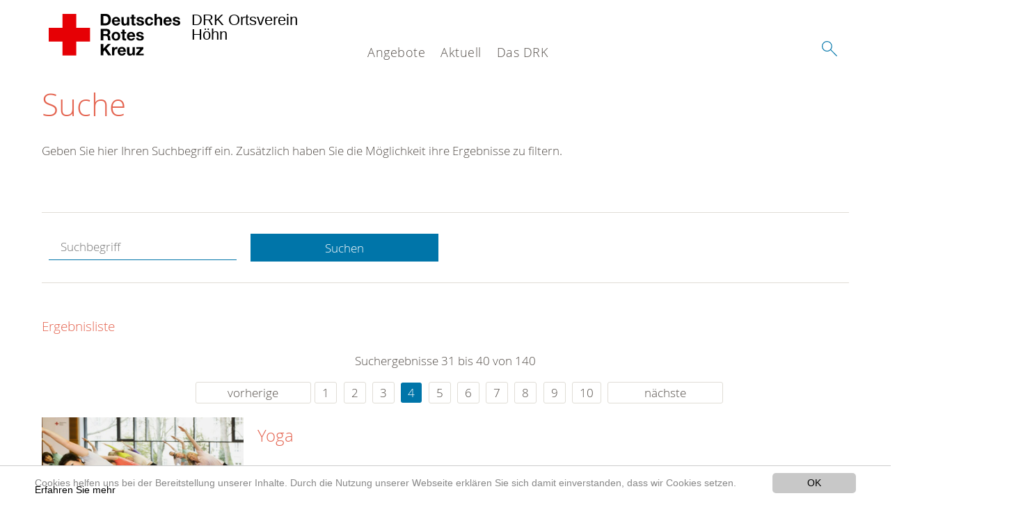

--- FILE ---
content_type: text/html; charset=utf-8
request_url: https://www.drk-hoehn.de/suche.html?tx_kesearch_pi1%5Bpage%5D=4&chash=2330c865f3c2085bc109dee1b07eb2b0&cHash=e7f6d31044c536b4ef1b81d35ea280e7
body_size: 8836
content:
<!DOCTYPE html>
<html lang="de">
<head>

<meta charset="utf-8">
<!-- 
	This website is powered by TYPO3 - inspiring people to share!
	TYPO3 is a free open source Content Management Framework initially created by Kasper Skaarhoj and licensed under GNU/GPL.
	TYPO3 is copyright 1998-2020 of Kasper Skaarhoj. Extensions are copyright of their respective owners.
	Information and contribution at https://typo3.org/
-->




<meta name="generator" content="TYPO3 CMS">
<meta name="X-UA-Compatible" content="IE=edge,chrome=1">


<link rel="stylesheet" type="text/css" href="/typo3conf/ext/drk_template_2016/Resources/Public/Css/main.css?1628760237" media="all">
<link rel="stylesheet" type="text/css" href="/typo3temp/Assets/e11da92b82.css?1692772225" media="all">
<link rel="stylesheet" type="text/css" href="/typo3conf/ext/drk_template_2016/Resources/Public/Css/print.css?1628760237" media="print">
<!--[if lte IE 9]><link rel="stylesheet" type="text/css" href="/typo3conf/ext/drk_template_2016/Resources/Public/Css/legacy-ie8.css?1628760237" media="all"><![endif]-->
<!--[if IE 9]><link rel="stylesheet" type="text/css" href="/typo3conf/ext/drk_template_2016/Resources/Public/Css/legacy-ie9.css?1628760237" media="all"><![endif]-->
<link rel="stylesheet" type="text/css" href="/typo3conf/ext/drk_template_2016/Resources/Public/Vendor/lightgallery/dist/css/lightgallery.min.css?1628760237" media="all">
<link rel="stylesheet" type="text/css" href="/typo3conf/ext/drk_template_2016/Resources/Public/Css/readspeaker.css?1628760237" media="all">
<link rel="stylesheet" type="text/css" href="/typo3temp/Assets/8292b05d9a.css?1692772225" media="all">
<link rel="stylesheet" type="text/css" href="/typo3conf/ext/ke_search/res/ke_search_pi1.css?1496914055" media="all">




<script src="/typo3temp/compressor/merged-dedb662037177d37a5783c234084a34f-6188b28849e324a5cb53ab70bdd7a4b8.js?1692772225" type="text/javascript"></script>



<link rel="stylesheet" type="text/css" media="all"  href="/typo3conf/ext/mindshape_cookie_hint/Resources/Public/Css/light-bottom.css" />
<title>Suche - DRK OV Höhn </title><meta name="viewport" content="width=device-width, initial-scale=1.0, maximum-scale=2.0">        <meta name="msapplication-square70x70logo" content="/typo3conf/ext/drk_template_2016/Resources/Public/Images/png/windows-tile-70x70.png">
        <meta name="msapplication-square150x150logo" content="Resources/Public/Images/png/windows-tile-150x150.png">
        <meta name="msapplication-square310x310logo" content="/typo3conf/ext/drk_template_2016/Resources/Public/Images/png/windows-tile-310x310.png">
        <meta name="msapplication-TileImage" content="/typo3conf/ext/drk_template_2016/Resources/Public/Images/png/windows-tile-144x144.png">
        <meta name="msapplication-TileColor" content="#e60005">
        <link rel="apple-touch-icon-precomposed" sizes="152x152" href="/typo3conf/ext/drk_template_2016/Resources/Public/Images/png/apple-touch-icon-152x152-precomposed.png">
        <link rel="apple-touch-icon-precomposed" sizes="120x120" href="/typo3conf/ext/drk_template_2016/Resources/Public/Images/png/apple-touch-icon-120x120-precomposed.png">
        <link rel="apple-touch-icon-precomposed" sizes="76x76" href="/typo3conf/ext/drk_template_2016/Resources/Public/Images/png/apple-touch-icon-76x76-precomposed.png">
        <link rel="apple-touch-icon-precomposed" sizes="60x60" href="/typo3conf/ext/drk_template_2016/Resources/Public/Images/png/apple-touch-icon-60x60-precomposed.png">
        <link rel="apple-touch-icon-precomposed" sizes="144x144" href="/typo3conf/ext/drk_template_2016/Resources/Public/Images/png/apple-touch-icon-144x144-precomposed.png">
        <link rel="apple-touch-icon-precomposed" sizes="114x114" href="/typo3conf/ext/drk_template_2016/Resources/Public/Images/png/apple-touch-icon-114x114-precomposed.png">
        <link rel="apple-touch-icon-precomposed" sizes="72x72" href="/typo3conf/ext/drk_template_2016/Resources/Public/Images/png/apple-touch-icon-72x72-precomposed.png">
        <link rel="apple-touch-icon" sizes="57x57" href="/typo3conf/ext/drk_template_2016/Resources/Public/Images/png/apple-touch-icon.png">
        <link rel="shortcut icon" href="/typo3conf/ext/drk_template_2016/Resources/Public/Images/png/favicon.ico">
        <link rel="icon" type="image/png" sizes="64x64" href="/typo3conf/ext/drk_template_2016/Resources/Public/Images/png/favicon.png">
<meta name="DCTERMS.title" content="Suche">
<meta name="description" content="Inhalt nicht gefunden? Dann probieren Sie es erneut mit unserer Suche.">
<meta name="DCTERMS.description" content="Inhalt nicht gefunden? Dann probieren Sie es erneut mit unserer Suche.">
<meta name="keywords" content="Suche, DRK Suche">
<meta name="DCTERMS.subject" content="Suche, DRK Suche">
<meta name="copyright" content="2026">
<meta name="DCTERMS.rights" content="2026">
<meta name="author" content="Deutsches Rotes Kreuz">
<meta name="DCTERMS.creator" content="Deutsches Rotes Kreuz">
<meta name="rating" content="General">
<meta name="date" content="2017-03-10T11:54:11+01:00">
<meta name="DCTERMS.date" content="2017-03-10T11:54:11+01:00">
<meta name="robots" content="index,follow">
<meta name="revisit-after" content="1">
<link rel="canonical" href="https://www.drk-hoehn.de/">
<meta property="og:title" content="Suche">
<meta property="og:type" content="article">


</head>
<body>


<div class="c-page c-page--fullwidth">
    
    <header class="c-page-head js-sticky">
        <nav data-topbar role="navigation">

            <div class="o-section__wrapper">
                <label for="showSearch" class="searchbutton" onclick="window.setTimeout(function() {jQuery('#headSearchField').focus();}, 300);">
                    <svg role="img" class="c-search-form__btn-img o-icon-button__icon" aria-label="Suche starten">
                        <title class="h-sr-only">
                            Suche starten
                        </title>
                        <use xmlns:xlink="http://www.w3.org/1999/xlink" xlink:href="/typo3conf/ext/drk_template_2016/Resources/Public/Images/svg/spritemap.svg#sprite-search"></use>
                    </svg>
                </label>
                <input type="checkbox" id="showSearch">
                <div class="searchform">
                    <form action="/suche.html?tx__%5Bcontroller%5D=Standard&amp;cHash=e2fa499be29c961e69d3931f2f8c0048" method="post">
<div>
<input type="hidden" name="__referrer[@extension]" value="" />
<input type="hidden" name="__referrer[@controller]" value="Standard" />
<input type="hidden" name="__referrer[@action]" value="index" />
<input type="hidden" name="__referrer[arguments]" value="YTowOnt978a44127a3a6093408c0541b541226b959a07a5a" />
<input type="hidden" name="__referrer[@request]" value="a:3:{s:10:&quot;@extension&quot;;N;s:11:&quot;@controller&quot;;s:8:&quot;Standard&quot;;s:7:&quot;@action&quot;;s:5:&quot;index&quot;;}511672fb741eafc36c122754790136a8054bf71f" />
<input type="hidden" name="__trustedProperties" value="a:1:{s:15:&quot;tx_kesearch_pi1&quot;;a:1:{s:5:&quot;sword&quot;;i:1;}}afa860d0df70809854746e338dda92c634581da1" />
</div>

                        <input placeholder="Suchtext" class="o-form__field o-form__field o-form__field--text" id="headSearchField" type="text" name="tx_kesearch_pi1[sword]" />
                    </form>
                </div>
                <div class="c-page-body__column--main">
                    <div class="ac-container"><input type="checkbox" id="showMenu"><ul class="dropdown dropdown-linear dropdown-columnar" id="nav"><li class="dir"><label for="menu-page-5" class="main"><label for="menu-page-5" class="nav-more">+</label>Angebote</label><input type="checkbox" id="menu-page-5"><ul class="column ac-small"><li><ul><li class="sub"><label class="navigationSection" for="menu-page-162" class="nav-title"><label for="menu-page-162" class="nav-more">+</label>Existenzsichernde Hilfe</label><input type="checkbox" id="menu-page-162"><ul class="ac-small"><li><a href="/angebote/existenzsichernde-hilfe/kleidercontainer.html">Kleidercontainer</a></li></ul></li><li class="sub"><label class="navigationSection" for="menu-page-174" class="nav-title"><label for="menu-page-174" class="nav-more">+</label>Erste Hilfe</label><input type="checkbox" id="menu-page-174"><ul class="ac-small"><li><a href="/angebote/erste-hilfe/kleiner-lebensretter.html">Kleiner Lebensretter</a></li><li><a href="https://www.drk.de/hilfe-in-deutschland/erste-hilfe/erste-hilfe-online/">Erste Hilfe Online auf DRK.de</a></li></ul></li></ul></li><li><ul><li class="sub"><label class="navigationSection" for="menu-page-1075" class="nav-title"><label for="menu-page-1075" class="nav-more">+</label>Engagement</label><input type="checkbox" id="menu-page-1075"><ul class="ac-small"><li><a href="/angebote/engagement/sanitaetsdienst-buchen.html">Sanitätsdienst buchen</a></li><li><a href="/angebote/engagement/ehrenamt.html">Ehrenamt</a></li><li><a href="/angebote/bevoelkerungsschutz-und-rettung/blutspende.html">Blutspende</a></li><li><a href="/angebote/engagement/wohlfahrt-und-sozialarbeit.html">Wohlfahrt und Sozialarbeit</a></li><li><a href="/angebote/engagement/bereitschaften.html">Bereitschaften</a></li><li><a href="/angebote/engagement/seg.html">SEG</a></li><li><a href="/angebote/engagement/jugendrotkreuz.html">Jugendrotkreuz</a></li></ul></li><li class="sub"><label class="navigationSection" for="menu-page-241" class="nav-title"><label for="menu-page-241" class="nav-more">+</label>Bevölkerungsschutz und Rettung</label><input type="checkbox" id="menu-page-241"><ul class="ac-small"><li><a href="/angebote/engagement/bereitschaften.html">Bereitschaften</a></li><li><a href="/angebote/bevoelkerungsschutz-und-rettung/blutspende.html">Blutspende</a></li><li><a href="/angebote/bevoelkerungsschutz-und-rettung/sanitaetsdienst.html">Sanitätsdienst</a></li></ul></li></ul></li></ul></li><li class="dir"><label for="menu-page-9" class="main"><label for="menu-page-9" class="nav-more">+</label>Aktuell</label><input type="checkbox" id="menu-page-9"><ul class="column ac-small"><li><ul><li class="sub"><label class="navigationSection" for="menu-page-2125" class="nav-title"><label for="menu-page-2125" class="nav-more">+</label>Presse & Service</label><input type="checkbox" id="menu-page-2125"><ul class="ac-small"><li><a href="/aktuell/presse-service/meldungen.html">Meldungen</a></li></ul></li></ul></li><li><ul><li class="sub"><label class="navigationSection" for="menu-page-2165" class="nav-title"><label for="menu-page-2165" class="nav-more">+</label>Veranstaltungen</label><input type="checkbox" id="menu-page-2165"><ul class="ac-small"><li><a href="/aktuell/veranstaltungen/test-hiorg.html">Test Hiorg</a></li><li><a href="/aktuell/veranstaltungen/termine.html">Termine</a></li></ul></li></ul></li></ul></li><li class="dir"><label for="menu-page-8" class="main"><label for="menu-page-8" class="nav-more">+</label>Das DRK</label><input type="checkbox" id="menu-page-8"><ul class="column ac-small"><li></li><li><ul><li class="sub"><label class="navigationSection" for="menu-page-2124" class="nav-title"><label for="menu-page-2124" class="nav-more">+</label>Selbstverständnis</label><input type="checkbox" id="menu-page-2124"><ul class="ac-small"><li><a href="/das-drk/selbstverstaendnis/grundsaetze.html">Grundsätze</a></li><li><a href="/das-drk/selbstverstaendnis/leitbild.html">Leitbild</a></li><li><a href="/das-drk/selbstverstaendnis/auftrag.html">Auftrag</a></li><li><a href="/das-drk/selbstverstaendnis/geschichte.html">Geschichte</a></li></ul></li></ul></li><li><ul><li class="sub"><label class="navigationSection" for="menu-page-2099" class="nav-title"><label for="menu-page-2099" class="nav-more">+</label>Kontakt</label><input type="checkbox" id="menu-page-2099"><ul class="ac-small"><li><a href="/das-drk/kontakt/kontaktformular.html">Kontaktformular</a></li><li><a href="/angebote/kleidercontainerfinder.html">Kleidercontainerfinder</a></li></ul></li></ul></li></ul></li></ul></div>
                </div>
                <aside class="c-page-body__column c-page-body__column--aside">
                    <label for="showMenu" id="showMenuLabel">
                        <span class="c-menu-main-toggle__icon-wrap js-toggle c-menu-main-toggle--open is-active">
                            <svg role="img" class="c-menu-main-toggle__icon" aria-labelledby="sprite-menu">
                                <title class="h-sr-only" id="sprite-menu">
                                    Menü
                                </title>
                                <use xmlns:xlink="http://www.w3.org/1999/xlink" xlink:href="/typo3conf/ext/drk_template_2016/Resources/Public/Images/svg/spritemap.svg#sprite-menu"></use>
                            </svg>
                        </span>
                    </label>
                    
<span class="c-page-head__title">
    
            <a class="c-page-head__home-link" title="Deutsches Rotes Kreuz" href="/">
                <svg role="img" class="c-page-head__logo"
                     aria-labelledby="sprite-logo-drk">
                    <title class="h-sr-only" id="sprite-logo-drk">
                        Deutsches Rotes Kreuz
                    </title>
                    <use
                            xlink:href="/typo3conf/ext/drk_template_2016/Resources/Public/Images/svg/spritemap.svg#sprite-logo-drk"></use>
                </svg>
                
        <span class="brand">
            <span class="line1">
                DRK Ortsverein&nbsp;
            </span>
            <span class="line2">
                Höhn&nbsp;
            </span>
            <span class="line3">
                &nbsp;
            </span>
        </span>

            </a>
        
</span>



                </aside>
            </div>

             
        </nav>
    </header>

    <main class="c-page-body" role="main">
        
        <section class="o-section">
            <div class="language-easy-language">
    <a href="/suche.html" class="language language-active"><img src="/typo3temp/menu/csm_leichte-sprache-deutsch-klein_d4ec97f489_4f1719ce97.gif" width="176" height="64"  alt="Suche" /></a><a href="/leichte-sprache/suche.html" class="language language-hidden"><img src="/typo3temp/menu/csm_leichte-sprache-klein_0e3959f369_f8693d318a.gif" width="176" height="64"  alt="Suche" /></a>
</div>
            <div class="o-section__wrapper">
                
    <div class="c-menu-breadcrumb o-gridblock">
        <div class="c-menu-breadcrumb__wrapper">
            <h4 class="h-hide">
                Sie befinden sich hier:
            </h4>
            <ol class="c-menu-breadcrumb__list"></ol>
        </div>
    </div>

                
                  
                      

<div class="o-cms-content" id="c2884">
    
        

    
        
            <h1 class="o-cms-content__headline">
                Suche
            </h1>
        
        
        
        
        
        
        
    



    
</div>


                  
                  


    
        
<!-- COMPONENT: FLYOUT // Pictogram & text, Call to action // BEGIN -->
<div class="c-flyout   js-flyout">
    <div class="c-flyout__body   js-toggle-visible">
        <div class="c-flyout__content">
            <div class="o-media o-media--stacked o-media--">
                <figure class="o-media__img">
                    <!-- Pictogram // BEGIN -->
                    





                    <img src="/fileadmin/Bilder_und_Videos/Lesezeichenbilder/banner-2013.jpg" width="800" height="626" alt="" />
                    <!-- Pictogram // END -->
                </figure>
                <!-- Editable content // BEGIN -->
                <div class="o-media__body">
                    <h4></h4>
                    <p style="font-size: 12pt; line-height: 1;"><b>Kostenlose DRK-Hotline. <br />Wir beraten Sie gerne.</b></p>
<p style="text-align: center; color: #554f4a; font-size: 18pt;"><span style="text-align: center; color: #554f4a; font-size: 18pt;"><a href="tel:+0800365000" target="_blank"><span style="text-align: center; color: #554f4a; font-size: 18pt;"><b> 08000 <span style="color: rgb(255, 6, 10);">365</span> 000 </b></span></a></span></p>
<p style="text-align: center; line-height: 1.2; font-size: 12pt; margin-top: -24px"> Infos für Sie kostenfrei <br />rund um die Uhr</p>
                </div>
                <!-- Editable content // END -->
            </div>
        </div>

        <div class="c-flyout__foot">
            
        </div>

    </div>
</div>
<!-- COMPONENT: FLYOUT // Pictogram & text, Call to action // END -->


    




<div class="o-cms-content" id="c2885">
    
        

    
        
        
        
        
        
        
            
        
        
    



    

    <div class="o-cms-content__body">
        
        
        
        
            <div class="o-media o-media--stacked">
        

            
            
                


        
    











            
            

            
            <div class="o-media__body">
                <p>Geben Sie hier Ihren Suchbegriff ein. Zusätzlich haben Sie die Möglichkeit ihre Ergebnisse zu filtern.</p>
            </div>

            
        </div>
    </div>
</div>


<div id="c70">
	
	


    <div class="o-cms-content" id="c64">
        

    
        
        
        
        
        
        
            
        
        
    




        <div class="o-cms-content__body">
	       
    <form method="get" name="form_kesearch_pi1" class="o-form c-kesearch-form"
          action="/suche.html">
        <fieldset>
            
                <input type="hidden" name="id" value="502"/>
            
            
            
            

            <input id="kesearchpagenumber" type="hidden" name="tx_kesearch_pi1[page]" value="1"/>
            <!--<input id="resetFilters" type="hidden" name="tx_kesearch_pi1[resetFilters]" value="0"/>
            <input id="sortByField" type="hidden" name="tx_kesearch_pi1[sortByField]" value=""/>
            <input id="sortByDir" type="hidden" name="tx_kesearch_pi1[sortByDir]" value=""/>-->
			
            <div class="o-form__item-group">
                <div class="o-form__item t-medium-6 columns">
                    <input
                        type="text"
                        id="_bakke_search_sword"
                        class="o-form__field o-form__field o-form__field--text js-check-has-value"
                        name="tx_kesearch_pi1[sword]"
                        value=""
                        pattern=".{4,}"
                        title=""
                        placeholder="Suchbegriff"
                        onfocus="if (this.value == 'Suchbegriff') { this.value = ''; }"
                        onblur="if (this.value == '') { this.value = 'Suchbegriff'; }"/>
                </div>
                <div class="o-form__item   t-medium-6   columns">
                    <button id="_kesearch_submit"
                            alt="Finden"
                            name="submit"
                            type="submit"
                            class="o-btn o-btn--full">
                        Suchen
                    </button>
                </div>
				
            </div>
            <div class="o-form__item-group o-form__hiddenFilter">
                
            </div>

            

            <!--<input id="kesearchpagenumber" type="hidden" name="tx_kesearch_pi1[page]" value="1"/>
            <input id="resetFilters" type="hidden" name="tx_kesearch_pi1[resetFilters]" value="0"/>
            <input id="sortByField" type="hidden" name="tx_kesearch_pi1[sortByField]" value=""/>
            <input id="sortByDir" type="hidden" name="tx_kesearch_pi1[sortByDir]" value=""/>
            <span class="submitbutt">
                <input type="submit" value="Finden"/>
            </span>
            -->
        </fieldset>
    </form>


        </div>
    </div>




    <div class="o-cms-content" id="c63">
        

    
        
        
        
        
        
        
        
            
            <h4 class="o-cms-content__headline">
                Ergebnisliste
            </h4>
        
    




        <div class="o-cms-content__body">
	       
	

	
			
			
				<!--
	=====================
	Partials/ResultRows.html
-->

<div class="clearer"> </div>




	<div class="c-paginationcontainer">
		<!--
	=====================
	Partials/PageBrowser.html
-->


	<p>Suchergebnisse 31 bis 40 von 140</p>

	<div class="c-pagination">
		<div class="c-pagination__list">
			 <ul><li><a href="/suche.html?tx_kesearch_pi1%5Bpage%5D=3&amp;chash=2330c865f3c2085bc109dee1b07eb2b0&amp;tx_kesearch_pi1%5Bsword%5D=&amp;cHash=cba7409cd77d85f50bc8b092e7430739" class="prev">vorherige</a></li><li><a href="/suche.html?tx_kesearch_pi1%5Bpage%5D=1&amp;chash=2330c865f3c2085bc109dee1b07eb2b0&amp;cHash=c492f2f912756c4fe2da60365f0823af">1</a></li> <li><a href="/suche.html?tx_kesearch_pi1%5Bpage%5D=2&amp;chash=2330c865f3c2085bc109dee1b07eb2b0&amp;cHash=a1d80f79fafebd063b746e173e19eb8b">2</a></li> <li><a href="/suche.html?tx_kesearch_pi1%5Bpage%5D=3&amp;chash=2330c865f3c2085bc109dee1b07eb2b0&amp;cHash=bf52298f788a92f7f15b7be6beb3666b">3</a></li> <li><a href="/suche.html?tx_kesearch_pi1%5Bpage%5D=4&amp;chash=2330c865f3c2085bc109dee1b07eb2b0&amp;cHash=e7f6d31044c536b4ef1b81d35ea280e7" class="current">4</a></li> <li><a href="/suche.html?tx_kesearch_pi1%5Bpage%5D=5&amp;chash=2330c865f3c2085bc109dee1b07eb2b0&amp;cHash=76995184f8d1c04f4156a08723f692b5">5</a></li> <li><a href="/suche.html?tx_kesearch_pi1%5Bpage%5D=6&amp;chash=2330c865f3c2085bc109dee1b07eb2b0&amp;cHash=2f8e9aa71e6a0ce2fe636c353be96cee">6</a></li> <li><a href="/suche.html?tx_kesearch_pi1%5Bpage%5D=7&amp;chash=2330c865f3c2085bc109dee1b07eb2b0&amp;cHash=b19db1200128ad7d85fb6a3eb7e54f79">7</a></li> <li><a href="/suche.html?tx_kesearch_pi1%5Bpage%5D=8&amp;chash=2330c865f3c2085bc109dee1b07eb2b0&amp;cHash=865e659c20adfe9f74286e2dfbb40c2d">8</a></li> <li><a href="/suche.html?tx_kesearch_pi1%5Bpage%5D=9&amp;chash=2330c865f3c2085bc109dee1b07eb2b0&amp;cHash=be813015306ca7199afc51f671b9b45c">9</a></li> <li><a href="/suche.html?tx_kesearch_pi1%5Bpage%5D=10&amp;chash=2330c865f3c2085bc109dee1b07eb2b0&amp;cHash=a2774cf83b7bbd2030884f28e278374f">10</a></li> <li><a href="/suche.html?tx_kesearch_pi1%5Bpage%5D=5&amp;chash=2330c865f3c2085bc109dee1b07eb2b0&amp;tx_kesearch_pi1%5Bsword%5D=&amp;cHash=f862a75fa919ef7e0f3b9140070345f5" class="next">nächste</a></li></ul> 
		</div>
	</div>


	</div>

<div id="kesearch_results" class="c-teaser-list">
	
		<!--
	=====================
	Partials/ResultRow.html
-->
<div class="result-list-item result-list-item-type-page">
    <ul class="o-gridblock--1column">
        
            
            <!--
	=====================
	Partials/ResultRow.html
-->
<li class="c-teaser-list__item" >
    <div class="o-media c-teaser c-kesearch-result">
        
            
            
                
    
    
            <div class="c-kesearch-result__imageholder">
				
				
						<img class="c-kesearch-result__image" src="/fileadmin/Bilder_und_Videos/Kurse/Gesundheitskurse/Gesundheitskurs_Yoga/gesundheitskurs-yoga-thema.jpg" width="660" height="440" alt="" />
					                
                
            </div>
        


            
        

        <div class="o-media__body c-kesearch-result__body ">
            <h3 class="c-teaser__title">
                
                        <a href="/kurse/gesundheitskurse/yoga.html"  title="Yoga"  class="o-cms-content__header-link">
                            Yoga
                        </a>
                    
            </h3>

            <p>
                
                    
                          Bewahren Sie gelassen Haltung mit dem Yogaprogramm des Deutschen Roten Kreuzes (DRK). Sie möchten sich bewegen, aber sich nicht überfordern? Sie möchten zur Ruhe kommen, dabei jedoch nicht...
                    
                

                <br/>
                
                        <a href="/kurse/gesundheitskurse/yoga.html" class="c-teaser__link">
                            Weiterlesen
                        </a>
                    
            </p>
        </div>
    </div>
</li>







        
        
        
        
        
    </ul>
</div>

	
		<!--
	=====================
	Partials/ResultRow.html
-->
<div class="result-list-item result-list-item-type-page">
    <ul class="o-gridblock--1column">
        
            
            <!--
	=====================
	Partials/ResultRow.html
-->
<li class="c-teaser-list__item" >
    <div class="o-media c-teaser c-kesearch-result">
        
            
            
                
    
    
            <div class="c-kesearch-result__imageholder">
				
				
						<img class="c-kesearch-result__image" src="/fileadmin/Bilder_und_Videos/Kurse/Gesundheitskurse/Gesundheitskurs_Wassengymnastik/wassergymnastik-teaser.jpg" width="660" height="440" alt="Schwimmen, DRK, Eram" title="Schwimmen" />
					                
                
            </div>
        


            
        

        <div class="o-media__body c-kesearch-result__body ">
            <h3 class="c-teaser__title">
                
                        <a href="/kurse/gesundheitskurse/wassergymnastik.html"  title="Wassergymnastik"  class="o-cms-content__header-link">
                            Wassergymnastik
                        </a>
                    
            </h3>

            <p>
                
                    
                          Unser Angebot richtet sich an alle Interessierten, bewegungsfreudigen Menschen, die Lust haben, sich weiterhin aktiv zu bewegen und dies besonders rücken- und gelenkschonend erleben möchten.Die...
                    
                

                <br/>
                
                        <a href="/kurse/gesundheitskurse/wassergymnastik.html" class="c-teaser__link">
                            Weiterlesen
                        </a>
                    
            </p>
        </div>
    </div>
</li>







        
        
        
        
        
    </ul>
</div>

	
		<!--
	=====================
	Partials/ResultRow.html
-->
<div class="result-list-item result-list-item-type-page">
    <ul class="o-gridblock--1column">
        
            
            <!--
	=====================
	Partials/ResultRow.html
-->
<li class="c-teaser-list__item" >
    <div class="o-media c-teaser c-kesearch-result">
        
            
            
                
    
    
            <div class="c-kesearch-result__imageholder">
				
				
						<img class="c-kesearch-result__image" src="/fileadmin/Bilder_und_Videos/Kurse/Gesundheitskurse/Gesundheitskurs_Tanzen/tanzen-teaser.jpg" width="660" height="440" alt="DRK, soziale Arbeit, DRK - Senioren Bewegung, Senioren, Bewegung, Kurse" title="DRK - Senioren Bewegung" />
					                
                
            </div>
        


            
        

        <div class="o-media__body c-kesearch-result__body ">
            <h3 class="c-teaser__title">
                
                        <a href="/kurse/gesundheitskurse/tanzen.html"  title="Tanzen"  class="o-cms-content__header-link">
                            Tanzen
                        </a>
                    
            </h3>

            <p>
                
                    
                          Der Gesundheitskurs Tanzen ist grundsätzlich für alle Interessierten mit Spaß am Tanzen geeignet. Vorkenntnisse sind nicht erforderlich.Das gesellige Tanzen mit musikalischer Begleitung erleichtert...
                    
                

                <br/>
                
                        <a href="/kurse/gesundheitskurse/tanzen.html" class="c-teaser__link">
                            Weiterlesen
                        </a>
                    
            </p>
        </div>
    </div>
</li>







        
        
        
        
        
    </ul>
</div>

	
		<!--
	=====================
	Partials/ResultRow.html
-->
<div class="result-list-item result-list-item-type-page">
    <ul class="o-gridblock--1column">
        
            
            <!--
	=====================
	Partials/ResultRow.html
-->
<li class="c-teaser-list__item" >
    <div class="o-media c-teaser c-kesearch-result">
        
            
            
                
    
    
            <div class="c-kesearch-result__imageholder">
				
				
						<img class="c-kesearch-result__image" src="/fileadmin/Bilder_und_Videos/Kurse/Gesundheitskurse/Gesundheitskurs_Gymnastik/gesundheitskurs-gymnastik-teaser.jpg" width="660" height="440" alt="" />
					                
                
            </div>
        


            
        

        <div class="o-media__body c-kesearch-result__body ">
            <h3 class="c-teaser__title">
                
                        <a href="/kurse/gesundheitskurse/gymnastik.html"  title="Gymnastik"  class="o-cms-content__header-link">
                            Gymnastik
                        </a>
                    
            </h3>

            <p>
                
                    
                          Gymnastik wirkt wie ein kleiner Jungbrunnen. Sie kräftigt die einzelnen Muskeln im Körper, macht sie beweglicher und fördert das Zusammenspiel zwischen den Muskelgruppen. Zudem hält sie die Gelenke...
                    
                

                <br/>
                
                        <a href="/kurse/gesundheitskurse/gymnastik.html" class="c-teaser__link">
                            Weiterlesen
                        </a>
                    
            </p>
        </div>
    </div>
</li>







        
        
        
        
        
    </ul>
</div>

	
		<!--
	=====================
	Partials/ResultRow.html
-->
<div class="result-list-item result-list-item-type-page">
    <ul class="o-gridblock--1column">
        
            
            <!--
	=====================
	Partials/ResultRow.html
-->
<li class="c-teaser-list__item" >
    <div class="o-media c-teaser c-kesearch-result">
        
            
            
                
    
    
            <div class="c-kesearch-result__imageholder">
				
				
						<img class="c-kesearch-result__image" src="/fileadmin/Bilder_und_Videos/Kurse/Kurse_fuer_Familien/Kurs_Kinder_und_Familie/kinder_und_familie_artikell.jpg" width="660" height="440" alt="Die Kurse Kinder und Familie geben Müttern und Vätern die Möglichkeit, ihr Kind im ersten Lebensjahr bewusster zu erleben und es durch Spiel und Bewegung anzuregen." title="Kurs Kinder und Familie des DRK. " />
					                
                
            </div>
        


            
        

        <div class="o-media__body c-kesearch-result__body ">
            <h3 class="c-teaser__title">
                
                        <a href="/kurse/kurse-fuer-familien/kurs-kinder-und-familie.html"  title="Kurs Kinder und Familie"  class="o-cms-content__header-link">
                            Kurs Kinder und Familie
                        </a>
                    
            </h3>

            <p>
                
                    
                          Die Kurse Kinder und Familie geben Müttern und Vätern die Möglichkeit, ihr Kind&nbsp;im ersten Lebensjahr bewusster zu erleben und es durch Spiel und Bewegung anzuregen.   Das Gruppenangebot...
                    
                

                <br/>
                
                        <a href="/kurse/kurse-fuer-familien/kurs-kinder-und-familie.html" class="c-teaser__link">
                            Weiterlesen
                        </a>
                    
            </p>
        </div>
    </div>
</li>







        
        
        
        
        
    </ul>
</div>

	
		<!--
	=====================
	Partials/ResultRow.html
-->
<div class="result-list-item result-list-item-type-page">
    <ul class="o-gridblock--1column">
        
            
            <!--
	=====================
	Partials/ResultRow.html
-->
<li class="c-teaser-list__item" >
    <div class="o-media c-teaser c-kesearch-result">
        
            
            
                
    
    
            <div class="c-kesearch-result__imageholder">
				
				
						<img class="c-kesearch-result__image" src="/fileadmin/Bilder_und_Videos/Kurse/Kurse_fuer_Familien/Kurs_Babysitterausbildung/Babysitterausbildung-teaser.jpg" width="660" height="440" alt="Inklusion und jung und alt, Rotkreuz Symbolfotos, Babysitterausbildung, Flugdienst, Kontakt-/Begegnungsstätte für Arbeitslose, Kleiderläden / Kleiderkammer, Ambulante Pflege" title="DRK-Dresden" />
					                
                
            </div>
        


            
        

        <div class="o-media__body c-kesearch-result__body ">
            <h3 class="c-teaser__title">
                
                        <a href="/kurse/kurse-fuer-familien/kurs-babysitterausbildung.html"  title="Kurs Babysitterausbildung"  class="o-cms-content__header-link">
                            Kurs Babysitterausbildung
                        </a>
                    
            </h3>

            <p>
                
                    
                          Ihr seid Schüler und möchtet das Taschengeld aufbessern oder nach der Schule als Au-Pair ins Ausland gehen?&nbsp;Sie als Eltern möchten in der Betreuung Ihrer eigenen Kinder oder Kindern aus dem...
                    
                

                <br/>
                
                        <a href="/kurse/kurse-fuer-familien/kurs-babysitterausbildung.html" class="c-teaser__link">
                            Weiterlesen
                        </a>
                    
            </p>
        </div>
    </div>
</li>







        
        
        
        
        
    </ul>
</div>

	
		<!--
	=====================
	Partials/ResultRow.html
-->
<div class="result-list-item result-list-item-type-page">
    <ul class="o-gridblock--1column">
        
            
            <!--
	=====================
	Partials/ResultRow.html
-->
<li class="c-teaser-list__item" >
    <div class="o-media c-teaser c-kesearch-result">
        
            
            
                
    
    
            <div class="c-kesearch-result__imageholder">
				
				
						<img class="c-kesearch-result__image" src="/fileadmin/Bilder_und_Videos/Kurse/Kurse_fuer_Familien/Kurs_Babyschwimmen/babyschwimmen-teaser.jpg" width="660" height="440" alt="" />
					                
                
            </div>
        


            
        

        <div class="o-media__body c-kesearch-result__body ">
            <h3 class="c-teaser__title">
                
                        <a href="/kurse/kurse-fuer-familien/kurs-babyschwimmen.html"  title="Kurs Babyschwimmen"  class="o-cms-content__header-link">
                            Kurs Babyschwimmen
                        </a>
                    
            </h3>

            <p>
                
                    
                          Das Element Wasser ist dem Baby bereits aus dem Mutterleib vertraut.&nbsp;In  dieser beruhigenden Atmosphäre&nbsp;steht neben&nbsp;dem gemeinsamen Spaß im  Wasser die gleichzeitige&nbsp;Förderung...
                    
                

                <br/>
                
                        <a href="/kurse/kurse-fuer-familien/kurs-babyschwimmen.html" class="c-teaser__link">
                            Weiterlesen
                        </a>
                    
            </p>
        </div>
    </div>
</li>







        
        
        
        
        
    </ul>
</div>

	
		<!--
	=====================
	Partials/ResultRow.html
-->
<div class="result-list-item result-list-item-type-page">
    <ul class="o-gridblock--1column">
        
            
            <!--
	=====================
	Partials/ResultRow.html
-->
<li class="c-teaser-list__item" >
    <div class="o-media c-teaser c-kesearch-result">
        
            
            
                
    
    
            <div class="c-kesearch-result__imageholder">
				
				
						<img class="c-kesearch-result__image" src="/fileadmin/Bilder_und_Videos/Kurse/Erste_Hilfe/Rotkreuzkurs_EH_Sport/eh-sport_teaser.jpg" width="660" height="440" alt="" title="Erste Hilfe im Sport" />
					                
                
            </div>
        


            
        

        <div class="o-media__body c-kesearch-result__body ">
            <h3 class="c-teaser__title">
                
                        <a href="/kurse/erste-hilfe/rotkreuzkurs-eh-sport.html"  title="Rotkreuzkurs EH Sport"  class="o-cms-content__header-link">
                            Rotkreuzkurs EH Sport
                        </a>
                    
            </h3>

            <p>
                
                    
                          Der&nbsp;Rotkreuzkurs EH Sport&nbsp;wendet sich besonders an alle aktiven Sportler, deren Betreuer, Übungsleiter, Trainer, usw. Es werden keinerlei Vorkenntnisse benötigt.Themen und Anwendungen ...
                    
                

                <br/>
                
                        <a href="/kurse/erste-hilfe/rotkreuzkurs-eh-sport.html" class="c-teaser__link">
                            Weiterlesen
                        </a>
                    
            </p>
        </div>
    </div>
</li>







        
        
        
        
        
    </ul>
</div>

	
		<!--
	=====================
	Partials/ResultRow.html
-->
<div class="result-list-item result-list-item-type-page">
    <ul class="o-gridblock--1column">
        
            
            <!--
	=====================
	Partials/ResultRow.html
-->
<li class="c-teaser-list__item" >
    <div class="o-media c-teaser c-kesearch-result">
        
            
            
                
    
    
            <div class="c-kesearch-result__imageholder">
				
				
						<img class="c-kesearch-result__image" src="/fileadmin/Bilder_und_Videos/Kurse/Erste_Hilfe_im_Betrieb/Rotkreuzkurs_EH_Senioren/EH-Senioren-teaser.jpg" width="660" height="440" alt="Inklusion und jung und alt, Rotkreuz Symbolfotos, Babysitterausbildung, Flugdienst, Kontakt-/Begegnungsstätte für Arbeitslose, Kleiderläden / Kleiderkammer, Ambulante Pflege" title="DRK-Dresden" />
					                
                
            </div>
        


            
        

        <div class="o-media__body c-kesearch-result__body ">
            <h3 class="c-teaser__title">
                
                        <a href="/kurse/erste-hilfe/rotkreuzkurs-eh-senioren.html"  title="Rotkreuzkurs EH Senioren"  class="o-cms-content__header-link">
                            Rotkreuzkurs EH Senioren
                        </a>
                    
            </h3>

            <p>
                
                    
                          Ältere Menschen nehmen oft fremde Hilfe ungern an und denken, dass akute gesundheitliche Probleme, die von alleine gekommen sind, auch wieder von alleine weggehen. Die Erfahrungen zeigen, dass es...
                    
                

                <br/>
                
                        <a href="/kurse/erste-hilfe/rotkreuzkurs-eh-senioren.html" class="c-teaser__link">
                            Weiterlesen
                        </a>
                    
            </p>
        </div>
    </div>
</li>







        
        
        
        
        
    </ul>
</div>

	
		<!--
	=====================
	Partials/ResultRow.html
-->
<div class="result-list-item result-list-item-type-page">
    <ul class="o-gridblock--1column">
        
            
            <!--
	=====================
	Partials/ResultRow.html
-->
<li class="c-teaser-list__item" >
    <div class="o-media c-teaser c-kesearch-result">
        
            
            
                
    
    
            <div class="c-kesearch-result__imageholder">
				
				
						<img class="c-kesearch-result__image" src="/fileadmin/Bilder_und_Videos/Kurse/Erste_Hilfe/Rotkreuzkurs_Erste_Hilfe/artikelbild_erste-hilfe-kurse.jpg" width="660" height="440" alt="" />
					                
                
            </div>
        


            
        

        <div class="o-media__body c-kesearch-result__body ">
            <h3 class="c-teaser__title">
                
                        <a href="/kurse/erste-hilfe/rotkreuzkurs-fit-in-eh.html"  title="Rotkreuzkurs Fit in EH"  class="o-cms-content__header-link">
                            Rotkreuzkurs Fit in EH
                        </a>
                    
            </h3>

            <p>
                
                    
                          Beim Deutschen Roten Kreuz lernen Sie in praxisnahen   Erste-Hilfe-Lehrgängen, wie Sie mit einfachsten Handgriffen   Menschenleben retten. Wir schulen Sie, damit Sie in solchen Situationen  ...
                    
                

                <br/>
                
                        <a href="/kurse/erste-hilfe/rotkreuzkurs-fit-in-eh.html" class="c-teaser__link">
                            Weiterlesen
                        </a>
                    
            </p>
        </div>
    </div>
</li>







        
        
        
        
        
    </ul>
</div>

	
</div>

	<div class="c-paginationcontainer">
		<!--
	=====================
	Partials/PageBrowser.html
-->


	<p>Suchergebnisse 31 bis 40 von 140</p>

	<div class="c-pagination">
		<div class="c-pagination__list">
			 <ul><li><a href="/suche.html?tx_kesearch_pi1%5Bpage%5D=3&amp;chash=2330c865f3c2085bc109dee1b07eb2b0&amp;tx_kesearch_pi1%5Bsword%5D=&amp;cHash=cba7409cd77d85f50bc8b092e7430739" class="prev">vorherige</a></li><li><a href="/suche.html?tx_kesearch_pi1%5Bpage%5D=1&amp;chash=2330c865f3c2085bc109dee1b07eb2b0&amp;cHash=c492f2f912756c4fe2da60365f0823af">1</a></li> <li><a href="/suche.html?tx_kesearch_pi1%5Bpage%5D=2&amp;chash=2330c865f3c2085bc109dee1b07eb2b0&amp;cHash=a1d80f79fafebd063b746e173e19eb8b">2</a></li> <li><a href="/suche.html?tx_kesearch_pi1%5Bpage%5D=3&amp;chash=2330c865f3c2085bc109dee1b07eb2b0&amp;cHash=bf52298f788a92f7f15b7be6beb3666b">3</a></li> <li><a href="/suche.html?tx_kesearch_pi1%5Bpage%5D=4&amp;chash=2330c865f3c2085bc109dee1b07eb2b0&amp;cHash=e7f6d31044c536b4ef1b81d35ea280e7" class="current">4</a></li> <li><a href="/suche.html?tx_kesearch_pi1%5Bpage%5D=5&amp;chash=2330c865f3c2085bc109dee1b07eb2b0&amp;cHash=76995184f8d1c04f4156a08723f692b5">5</a></li> <li><a href="/suche.html?tx_kesearch_pi1%5Bpage%5D=6&amp;chash=2330c865f3c2085bc109dee1b07eb2b0&amp;cHash=2f8e9aa71e6a0ce2fe636c353be96cee">6</a></li> <li><a href="/suche.html?tx_kesearch_pi1%5Bpage%5D=7&amp;chash=2330c865f3c2085bc109dee1b07eb2b0&amp;cHash=b19db1200128ad7d85fb6a3eb7e54f79">7</a></li> <li><a href="/suche.html?tx_kesearch_pi1%5Bpage%5D=8&amp;chash=2330c865f3c2085bc109dee1b07eb2b0&amp;cHash=865e659c20adfe9f74286e2dfbb40c2d">8</a></li> <li><a href="/suche.html?tx_kesearch_pi1%5Bpage%5D=9&amp;chash=2330c865f3c2085bc109dee1b07eb2b0&amp;cHash=be813015306ca7199afc51f671b9b45c">9</a></li> <li><a href="/suche.html?tx_kesearch_pi1%5Bpage%5D=10&amp;chash=2330c865f3c2085bc109dee1b07eb2b0&amp;cHash=a2774cf83b7bbd2030884f28e278374f">10</a></li> <li><a href="/suche.html?tx_kesearch_pi1%5Bpage%5D=5&amp;chash=2330c865f3c2085bc109dee1b07eb2b0&amp;tx_kesearch_pi1%5Bsword%5D=&amp;cHash=f862a75fa919ef7e0f3b9140070345f5" class="next">nächste</a></li></ul> 
		</div>
	</div>


	</div>



			
		


        </div>
    </div>



	

</div>

                  



                
            </div>
        </section>
    </main>

    
    <footer class="c-page-foot o-section">
        <div class="o-section__wrapper">
            <nav class="c-menu-footer" role="navigation">

                
                <div class="c-page-foot__column"><ul class="c-menu-footer__list c-menu-footer__list--l1"><li class="c-menu-footer__item c-menu-footer__item--l1">Spenden</li><li class="c-menu-footer__item c-menu-footer__item--l2"><a href="/spenden/spenden-mitglied-helfer.html" title="Jetzt spenden" class="c-menu-footer__link">Jetzt spenden</a></li></ul></div><div class="c-page-foot__column"><ul class="c-menu-footer__list c-menu-footer__list--l1"><li class="c-menu-footer__item c-menu-footer__item--l1">Mitwirken</li><li class="c-menu-footer__item c-menu-footer__item--l2"><a href="/spenden/spenden-mitglied-helfer/mitglied-werden.html" title="Mitglied werden" class="c-menu-footer__link">Mitglied werden</a></li><li class="c-menu-footer__item c-menu-footer__item--l2"><a href="/angebote/engagement/ehrenamt.html" title="Ehrenamt" class="c-menu-footer__link">Ehrenamt</a></li><li class="c-menu-footer__item c-menu-footer__item--l2"><a href="/angebote/bevoelkerungsschutz-und-rettung/blutspende.html" title="Blutspende" class="c-menu-footer__link">Blutspende</a></li></ul></div><div class="c-page-foot__column"><ul class="c-menu-footer__list c-menu-footer__list--l1"><li class="c-menu-footer__item c-menu-footer__item--l1">Informieren</li><li class="c-menu-footer__item c-menu-footer__item--l2"><a href="/angebote.html" title="Angebote" class="c-menu-footer__link">Angebote</a></li><li class="c-menu-footer__item c-menu-footer__item--l2"><a href="/aktuell/presse-service/meldungen.html" title="Aktuelles" class="c-menu-footer__link">Aktuelles</a></li><li class="c-menu-footer__item c-menu-footer__item--l2"><a href="/footer-menue-deutsch/informieren/leistungen-von-a-z.html" title="Leistungen von A-Z" class="c-menu-footer__link">Leistungen von A-Z</a></li></ul></div><div class="c-page-foot__column"><ul class="c-menu-footer__list c-menu-footer__list--l1"><li class="c-menu-footer__item c-menu-footer__item--l1">Service</li><li class="c-menu-footer__item c-menu-footer__item--l2"><a href="/footer-menue-deutsch/service/hilfe.html" title="Hilfe" class="c-menu-footer__link">Hilfe</a></li><li class="c-menu-footer__item c-menu-footer__item--l2"><a href="/das-drk/adressen.html" title="Adressen" class="c-menu-footer__link">Adressen</a></li><li class="c-menu-footer__item c-menu-footer__item--l2"><a href="/das-drk/kontakt/kontaktformular.html" title="Kontakt" class="c-menu-footer__link">Kontakt</a></li><li class="c-menu-footer__item c-menu-footer__item--l2"><a href="/footer-menue-deutsch/service/sitemap.html" title="Sitemap" class="c-menu-footer__link">Sitemap</a></li><li class="c-menu-footer__item c-menu-footer__item--l2"><a href="/footer-menue-deutsch/service/datenschutz.html" title="Datenschutz" class="c-menu-footer__link">Datenschutz</a></li><li class="c-menu-footer__item c-menu-footer__item--l2"><a href="/footer-menue-deutsch/service/impressum.html" title="Impressum" class="c-menu-footer__link">Impressum</a></li><li class="c-menu-footer__item c-menu-footer__item--l2"><a href="https://www.drk-hoehn.de/news-rss.xml" title="RSS-Feed" class="c-menu-footer__link">RSS-Feed</a></li><li class="c-menu-footer__item c-menu-footer__item--l2"><a href="http://www.drk-intern.de" title="DRK intern" class="c-menu-footer__link">DRK intern</a></li></ul></div>
                <div class="c-page-foot__column c-page-foot__column--large">
                    <div class="c-menu-social">
                        <p class="c-menu-social__headline">
                            
                                    Social Media-Kanäle des DRK
                                
                        </p>
                        <ul class="c-menu-social__list">
                            
                            
                            <li class="c-menu-social__item">
                                <a href="https://www.facebook.com/DRKHoehn/"
                                   class="c-menu-social__link"
                                   target="_blank"
                                   title="zum Facebook-Profil">
                                    <svg role="img"
                                         class="c-menu-social__icon o-icon-button__icon"
                                         aria-label="zum Facebook-Profil">
                                        <title class="h-sr-only">
                                            zum Facebook-Profil
                                        </title>
                                        <use
                                            xlink:href="/typo3conf/ext/drk_template_2016/Resources/Public/Images/svg/spritemap.svg#sprite-facebook"></use>
                                    </svg>
                                </a>
                            </li>
                            
                            
                            
                            
                        </ul>
                    </div>
                </div>
            </nav>
        </div>
    </footer>


</div>

    <a href="#" class="c-toplink">
        zum Anfang
    </a>


<script>
	window.cookieconsent_options = {
		
			learnMore: 'Erfahren Sie mehr',
		
		dismiss: 'OK',
		message: 'Cookies helfen uns bei der Bereitstellung unserer Inhalte. Durch die Nutzung unserer Webseite erklären Sie sich damit einverstanden, dass wir Cookies setzen.',
		
			link: '/footer-menue-deutsch/service/datenschutz.html',
		
	};
</script>

<script src="/typo3temp/compressor/merged-492eee3fd4e050ceea1a07ef954605cf-34123fe991b11959752b8c978cce004c.js?1692772225" type="text/javascript"></script>
<script src="/typo3conf/ext/drk_courseregistration/Resources/Public/JavaScript/tx_drkcourseregistrationform.js?1531144129" type="text/javascript"></script>
<script src="/typo3conf/ext/drk_memberform/Resources/Public/JavaScripts/tx_drkmemberform.js?1539177319" type="text/javascript"></script>


      <script src="//f1-eu.readspeaker.com/script/35/ReadSpeaker.js?pids=embhl"></script>

</body>
</html>

--- FILE ---
content_type: application/javascript
request_url: https://www.drk-hoehn.de/typo3conf/ext/drk_courseregistration/Resources/Public/JavaScript/tx_drkcourseregistrationform.js?1531144129
body_size: 1107
content:
/**
 *
 * DRK Courseregistration Javascript
 *
 */

/**
 * useKontonr
 */
function useKontonr(isCompany) {
        $('#klassische_kontonr'+isCompany).show();
        $('#sepa_kontonr_1'+isCompany).hide();
}

/**
 * useSEPA
 */
function useSEPA(isCompany) {
    $('#klassische_kontonr'+isCompany).hide();
    $('#sepa_kontonr'+isCompany).show();
}

function toggleFirmaCourseRegistration() {

    // just switch only in mutliform, not needed for singleform
    if ( $("#courseregistrationform").hasClass ('multiform') ) {
        if ($("input#company").is(':checked')) {
            $('.tx-drk-courseregistrationform-person').hide();
            $('.tx-drk-courseregistrationform-companybg').hide();
            $('.tx-drk-courseregistrationform-company').show();
            $('.tx-drk-courseregistrationform-person input, .tx-drk-courseregistrationform-person select').prop("disabled", true);
            $('.tx-drk-courseregistrationform-companybg input, .tx-drk-courseregistrationform-companybg select').prop("disabled", true);
            $('.tx-drk-courseregistrationform-company input, .tx-drk-courseregistrationform-company select').prop("disabled", false);
            $('#paypal-payment').hide();
            $('.tx-drk-courseregistrationform-submit').show();
        }
        else if ($("input#companybg").is(':checked')) {
            $('.tx-drk-courseregistrationform-person').hide();
            $('.tx-drk-courseregistrationform-company').hide();
            $('.tx-drk-courseregistrationform-companybg').show();
            $('.tx-drk-courseregistrationform-person input, .tx-drk-courseregistrationform-person select').prop("disabled", true);
            $('.tx-drk-courseregistrationform-companybg input, .tx-drk-courseregistrationform-companybg select').prop("disabled", false);
            $('.tx-drk-courseregistrationform-company input, .tx-drk-courseregistrationform-company select').prop("disabled", false);
            $('#paypal-payment').hide();
            $('.tx-drk-courseregistrationform-submit').show();

        } else {
            $('.tx-drk-courseregistrationform-company').hide();
            $('.tx-drk-courseregistrationform-companybg').hide();
            $('.tx-drk-courseregistrationform-person').show();
            $('.tx-drk-courseregistrationform-person input, .tx-drk-courseregistrationform-person select').prop("disabled", false);
            $('.tx-drk-courseregistrationform-companybg input, .tx-drk-courseregistrationform-companybg select').prop("disabled", true);
            $('.tx-drk-courseregistrationform-company input, .tx-drk-courseregistrationform-company select').prop("disabled", true);

            if ($("#paypal-payment").length) {
                $('#paypal-payment').show();
                $('.tx-drk-courseregistrationform-submit').hide();
            }

        }
    }
}

function toggleTextFieldLabel(field) {
    if (field) {
        if (field.value) $(field).addClass('has-value');
        else $(field).removeClass('has-value');
    }
}

/**
 * Main
 */

$(document).ready(function($){
    'use strict';

    var form = $('#courseregistrationform');
    var termsCheck = $('#terms_check');
    var btnSubmit = form.find('input[id="sendform"]');
    if (termsCheck.length && !termsCheck.is(':checked')) {
        btnSubmit.prop('disabled', true);
    }

    termsCheck.click (function () {
        if ( termsCheck.is(':checked') ) {
            btnSubmit.prop('disabled', false);
        }
        else {
            btnSubmit.prop('disabled', true);
        }
    });

    var dates = $('#courseregistrationform input.date');
    if (dates.length > 0) {
        setTimeout(
            function()
            {
            dates
                .mask('99.99.9999', {
                    completed: function() {
                        var e = $(this);
                        var d = e.val().split('.');
                        var p = Date.parse(d[1] + "/" + d[0] + "/" + d[2]);
                        var min = Date.parse("01/01/1800");
                        var max = Date.now();
                        if (!(min <= p && p <= max)) {
                            console.log("invalid date");
                            e.addClass('error');
                        } else {
                            console.log("valid date");
                            e.removeClass('error');
                        }
                    }
                })
                .focusin(function() {
                    $(this).removeClass('error');
                })
                .focusout(function() {
                    $(this).attr('placeholder', "");
                    if (this.value === '__.__.____') {
                        $(this).val('').removeClass('has-value');
                    }
                });
            }, 100);
    }

    var formtextFields = form.find('input.o-form__field--text');
    formtextFields.change(function() {
        toggleTextFieldLabel(this);
    });
    
    $.each(formtextFields, function (i, field) {
        toggleTextFieldLabel(field);
    });
    
    form.attr('novalidate', 'novalidate');
    $('.error').removeClass('error');

    toggleFirmaCourseRegistration();

});
